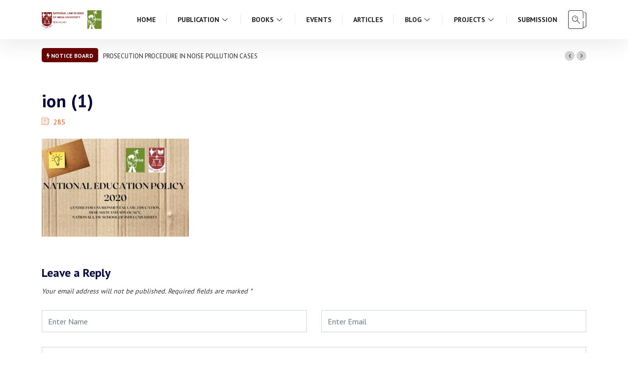

--- FILE ---
content_type: text/html; charset=UTF-8
request_url: https://ceerapub.nls.ac.in/legal-education-and-national-education-policy-2020/ion-1/
body_size: 13538
content:
<!DOCTYPE html>
  <html lang="en-US"
	prefix="og: https://ogp.me/ns#" > 
    <head>
        <meta charset="UTF-8">
        <meta name="viewport" content="width=device-width, initial-scale=1, maximum-scale=1">
		<title>ion (1) | National Law School of India University</title>
<link href="https://fonts.googleapis.com/css?family=PT+Sans%3Aregular%2C400%2C700%2C900" rel="stylesheet">
		<!-- All in One SEO 4.0.18 -->
		<meta property="og:site_name" content="National Law School of India University |" />
		<meta property="og:type" content="article" />
		<meta property="og:title" content="ion (1) | National Law School of India University" />
		<meta property="article:published_time" content="2020-10-30T17:58:17Z" />
		<meta property="article:modified_time" content="2020-10-30T17:58:17Z" />
		<meta property="twitter:card" content="summary" />
		<meta property="twitter:domain" content="ceerapub.nls.ac.in" />
		<meta property="twitter:title" content="ion (1) | National Law School of India University" />
		<script type="application/ld+json" class="aioseo-schema">
			{"@context":"https:\/\/schema.org","@graph":[{"@type":"WebSite","@id":"https:\/\/ceerapub.nls.ac.in\/#website","url":"https:\/\/ceerapub.nls.ac.in\/","name":"National Law School of India University","publisher":{"@id":"https:\/\/ceerapub.nls.ac.in\/#organization"}},{"@type":"Organization","@id":"https:\/\/ceerapub.nls.ac.in\/#organization","name":"NLS PUBLICATION","url":"https:\/\/ceerapub.nls.ac.in\/"},{"@type":"BreadcrumbList","@id":"https:\/\/ceerapub.nls.ac.in\/legal-education-and-national-education-policy-2020\/ion-1\/#breadcrumblist","itemListElement":[{"@type":"ListItem","@id":"https:\/\/ceerapub.nls.ac.in\/#listItem","position":"1","item":{"@id":"https:\/\/ceerapub.nls.ac.in\/#item","name":"Home","url":"https:\/\/ceerapub.nls.ac.in\/"},"nextItem":"https:\/\/ceerapub.nls.ac.in\/legal-education-and-national-education-policy-2020\/ion-1\/#listItem"},{"@type":"ListItem","@id":"https:\/\/ceerapub.nls.ac.in\/legal-education-and-national-education-policy-2020\/ion-1\/#listItem","position":"2","item":{"@id":"https:\/\/ceerapub.nls.ac.in\/legal-education-and-national-education-policy-2020\/ion-1\/#item","name":"ion (1)","url":"https:\/\/ceerapub.nls.ac.in\/legal-education-and-national-education-policy-2020\/ion-1\/"},"previousItem":"https:\/\/ceerapub.nls.ac.in\/#listItem"}]},{"@type":"Person","@id":"https:\/\/ceerapub.nls.ac.in\/author\/admin\/#author","url":"https:\/\/ceerapub.nls.ac.in\/author\/admin\/","name":"admin","image":{"@type":"ImageObject","@id":"https:\/\/ceerapub.nls.ac.in\/legal-education-and-national-education-policy-2020\/ion-1\/#authorImage","url":"https:\/\/secure.gravatar.com\/avatar\/a9b3453e9541dc147be09735337223fd?s=96&d=mm&r=g","width":"96","height":"96","caption":"admin"}},{"@type":"ItemPage","@id":"https:\/\/ceerapub.nls.ac.in\/legal-education-and-national-education-policy-2020\/ion-1\/#itempage","url":"https:\/\/ceerapub.nls.ac.in\/legal-education-and-national-education-policy-2020\/ion-1\/","name":"ion (1) | National Law School of India University","inLanguage":"en-US","isPartOf":{"@id":"https:\/\/ceerapub.nls.ac.in\/#website"},"breadcrumb":{"@id":"https:\/\/ceerapub.nls.ac.in\/legal-education-and-national-education-policy-2020\/ion-1\/#breadcrumblist"},"author":"https:\/\/ceerapub.nls.ac.in\/legal-education-and-national-education-policy-2020\/ion-1\/#author","creator":"https:\/\/ceerapub.nls.ac.in\/legal-education-and-national-education-policy-2020\/ion-1\/#author","datePublished":"2020-10-30T17:58:17+00:00","dateModified":"2020-10-30T17:58:17+00:00"}]}
		</script>
		<!-- All in One SEO -->

<link rel='dns-prefetch' href='//fonts.googleapis.com' />
<link rel='dns-prefetch' href='//s.w.org' />
<link rel="alternate" type="application/rss+xml" title="National Law School of India University &raquo; Feed" href="https://ceerapub.nls.ac.in/feed/" />
<link rel="alternate" type="application/rss+xml" title="National Law School of India University &raquo; Comments Feed" href="https://ceerapub.nls.ac.in/comments/feed/" />
<link rel="alternate" type="application/rss+xml" title="National Law School of India University &raquo; ion (1) Comments Feed" href="https://ceerapub.nls.ac.in/legal-education-and-national-education-policy-2020/ion-1/feed/" />
		<!-- This site uses the Google Analytics by ExactMetrics plugin v6.7.0 - Using Analytics tracking - https://www.exactmetrics.com/ -->
		<!-- Note: ExactMetrics is not currently configured on this site. The site owner needs to authenticate with Google Analytics in the ExactMetrics settings panel. -->
					<!-- No UA code set -->
				<!-- / Google Analytics by ExactMetrics -->
		<script type="text/javascript">
window._wpemojiSettings = {"baseUrl":"https:\/\/s.w.org\/images\/core\/emoji\/13.1.0\/72x72\/","ext":".png","svgUrl":"https:\/\/s.w.org\/images\/core\/emoji\/13.1.0\/svg\/","svgExt":".svg","source":{"concatemoji":"https:\/\/ceerapub.nls.ac.in\/wp-includes\/js\/wp-emoji-release.min.js?ver=5.9.12"}};
/*! This file is auto-generated */
!function(e,a,t){var n,r,o,i=a.createElement("canvas"),p=i.getContext&&i.getContext("2d");function s(e,t){var a=String.fromCharCode;p.clearRect(0,0,i.width,i.height),p.fillText(a.apply(this,e),0,0);e=i.toDataURL();return p.clearRect(0,0,i.width,i.height),p.fillText(a.apply(this,t),0,0),e===i.toDataURL()}function c(e){var t=a.createElement("script");t.src=e,t.defer=t.type="text/javascript",a.getElementsByTagName("head")[0].appendChild(t)}for(o=Array("flag","emoji"),t.supports={everything:!0,everythingExceptFlag:!0},r=0;r<o.length;r++)t.supports[o[r]]=function(e){if(!p||!p.fillText)return!1;switch(p.textBaseline="top",p.font="600 32px Arial",e){case"flag":return s([127987,65039,8205,9895,65039],[127987,65039,8203,9895,65039])?!1:!s([55356,56826,55356,56819],[55356,56826,8203,55356,56819])&&!s([55356,57332,56128,56423,56128,56418,56128,56421,56128,56430,56128,56423,56128,56447],[55356,57332,8203,56128,56423,8203,56128,56418,8203,56128,56421,8203,56128,56430,8203,56128,56423,8203,56128,56447]);case"emoji":return!s([10084,65039,8205,55357,56613],[10084,65039,8203,55357,56613])}return!1}(o[r]),t.supports.everything=t.supports.everything&&t.supports[o[r]],"flag"!==o[r]&&(t.supports.everythingExceptFlag=t.supports.everythingExceptFlag&&t.supports[o[r]]);t.supports.everythingExceptFlag=t.supports.everythingExceptFlag&&!t.supports.flag,t.DOMReady=!1,t.readyCallback=function(){t.DOMReady=!0},t.supports.everything||(n=function(){t.readyCallback()},a.addEventListener?(a.addEventListener("DOMContentLoaded",n,!1),e.addEventListener("load",n,!1)):(e.attachEvent("onload",n),a.attachEvent("onreadystatechange",function(){"complete"===a.readyState&&t.readyCallback()})),(n=t.source||{}).concatemoji?c(n.concatemoji):n.wpemoji&&n.twemoji&&(c(n.twemoji),c(n.wpemoji)))}(window,document,window._wpemojiSettings);
</script>
<style type="text/css">
img.wp-smiley,
img.emoji {
	display: inline !important;
	border: none !important;
	box-shadow: none !important;
	height: 1em !important;
	width: 1em !important;
	margin: 0 0.07em !important;
	vertical-align: -0.1em !important;
	background: none !important;
	padding: 0 !important;
}
</style>
	<link rel='stylesheet' id='gutenberg-pdfjs-css'  href='https://ceerapub.nls.ac.in/wp-content/plugins/pdfjs-viewer-shortcode/inc/../blocks/dist/style.css?ver=2.0.0' type='text/css' media='all' />
<style id='global-styles-inline-css' type='text/css'>
body{--wp--preset--color--black: #000000;--wp--preset--color--cyan-bluish-gray: #abb8c3;--wp--preset--color--white: #ffffff;--wp--preset--color--pale-pink: #f78da7;--wp--preset--color--vivid-red: #cf2e2e;--wp--preset--color--luminous-vivid-orange: #ff6900;--wp--preset--color--luminous-vivid-amber: #fcb900;--wp--preset--color--light-green-cyan: #7bdcb5;--wp--preset--color--vivid-green-cyan: #00d084;--wp--preset--color--pale-cyan-blue: #8ed1fc;--wp--preset--color--vivid-cyan-blue: #0693e3;--wp--preset--color--vivid-purple: #9b51e0;--wp--preset--gradient--vivid-cyan-blue-to-vivid-purple: linear-gradient(135deg,rgba(6,147,227,1) 0%,rgb(155,81,224) 100%);--wp--preset--gradient--light-green-cyan-to-vivid-green-cyan: linear-gradient(135deg,rgb(122,220,180) 0%,rgb(0,208,130) 100%);--wp--preset--gradient--luminous-vivid-amber-to-luminous-vivid-orange: linear-gradient(135deg,rgba(252,185,0,1) 0%,rgba(255,105,0,1) 100%);--wp--preset--gradient--luminous-vivid-orange-to-vivid-red: linear-gradient(135deg,rgba(255,105,0,1) 0%,rgb(207,46,46) 100%);--wp--preset--gradient--very-light-gray-to-cyan-bluish-gray: linear-gradient(135deg,rgb(238,238,238) 0%,rgb(169,184,195) 100%);--wp--preset--gradient--cool-to-warm-spectrum: linear-gradient(135deg,rgb(74,234,220) 0%,rgb(151,120,209) 20%,rgb(207,42,186) 40%,rgb(238,44,130) 60%,rgb(251,105,98) 80%,rgb(254,248,76) 100%);--wp--preset--gradient--blush-light-purple: linear-gradient(135deg,rgb(255,206,236) 0%,rgb(152,150,240) 100%);--wp--preset--gradient--blush-bordeaux: linear-gradient(135deg,rgb(254,205,165) 0%,rgb(254,45,45) 50%,rgb(107,0,62) 100%);--wp--preset--gradient--luminous-dusk: linear-gradient(135deg,rgb(255,203,112) 0%,rgb(199,81,192) 50%,rgb(65,88,208) 100%);--wp--preset--gradient--pale-ocean: linear-gradient(135deg,rgb(255,245,203) 0%,rgb(182,227,212) 50%,rgb(51,167,181) 100%);--wp--preset--gradient--electric-grass: linear-gradient(135deg,rgb(202,248,128) 0%,rgb(113,206,126) 100%);--wp--preset--gradient--midnight: linear-gradient(135deg,rgb(2,3,129) 0%,rgb(40,116,252) 100%);--wp--preset--duotone--dark-grayscale: url('#wp-duotone-dark-grayscale');--wp--preset--duotone--grayscale: url('#wp-duotone-grayscale');--wp--preset--duotone--purple-yellow: url('#wp-duotone-purple-yellow');--wp--preset--duotone--blue-red: url('#wp-duotone-blue-red');--wp--preset--duotone--midnight: url('#wp-duotone-midnight');--wp--preset--duotone--magenta-yellow: url('#wp-duotone-magenta-yellow');--wp--preset--duotone--purple-green: url('#wp-duotone-purple-green');--wp--preset--duotone--blue-orange: url('#wp-duotone-blue-orange');--wp--preset--font-size--small: 13px;--wp--preset--font-size--medium: 20px;--wp--preset--font-size--large: 36px;--wp--preset--font-size--x-large: 42px;}.has-black-color{color: var(--wp--preset--color--black) !important;}.has-cyan-bluish-gray-color{color: var(--wp--preset--color--cyan-bluish-gray) !important;}.has-white-color{color: var(--wp--preset--color--white) !important;}.has-pale-pink-color{color: var(--wp--preset--color--pale-pink) !important;}.has-vivid-red-color{color: var(--wp--preset--color--vivid-red) !important;}.has-luminous-vivid-orange-color{color: var(--wp--preset--color--luminous-vivid-orange) !important;}.has-luminous-vivid-amber-color{color: var(--wp--preset--color--luminous-vivid-amber) !important;}.has-light-green-cyan-color{color: var(--wp--preset--color--light-green-cyan) !important;}.has-vivid-green-cyan-color{color: var(--wp--preset--color--vivid-green-cyan) !important;}.has-pale-cyan-blue-color{color: var(--wp--preset--color--pale-cyan-blue) !important;}.has-vivid-cyan-blue-color{color: var(--wp--preset--color--vivid-cyan-blue) !important;}.has-vivid-purple-color{color: var(--wp--preset--color--vivid-purple) !important;}.has-black-background-color{background-color: var(--wp--preset--color--black) !important;}.has-cyan-bluish-gray-background-color{background-color: var(--wp--preset--color--cyan-bluish-gray) !important;}.has-white-background-color{background-color: var(--wp--preset--color--white) !important;}.has-pale-pink-background-color{background-color: var(--wp--preset--color--pale-pink) !important;}.has-vivid-red-background-color{background-color: var(--wp--preset--color--vivid-red) !important;}.has-luminous-vivid-orange-background-color{background-color: var(--wp--preset--color--luminous-vivid-orange) !important;}.has-luminous-vivid-amber-background-color{background-color: var(--wp--preset--color--luminous-vivid-amber) !important;}.has-light-green-cyan-background-color{background-color: var(--wp--preset--color--light-green-cyan) !important;}.has-vivid-green-cyan-background-color{background-color: var(--wp--preset--color--vivid-green-cyan) !important;}.has-pale-cyan-blue-background-color{background-color: var(--wp--preset--color--pale-cyan-blue) !important;}.has-vivid-cyan-blue-background-color{background-color: var(--wp--preset--color--vivid-cyan-blue) !important;}.has-vivid-purple-background-color{background-color: var(--wp--preset--color--vivid-purple) !important;}.has-black-border-color{border-color: var(--wp--preset--color--black) !important;}.has-cyan-bluish-gray-border-color{border-color: var(--wp--preset--color--cyan-bluish-gray) !important;}.has-white-border-color{border-color: var(--wp--preset--color--white) !important;}.has-pale-pink-border-color{border-color: var(--wp--preset--color--pale-pink) !important;}.has-vivid-red-border-color{border-color: var(--wp--preset--color--vivid-red) !important;}.has-luminous-vivid-orange-border-color{border-color: var(--wp--preset--color--luminous-vivid-orange) !important;}.has-luminous-vivid-amber-border-color{border-color: var(--wp--preset--color--luminous-vivid-amber) !important;}.has-light-green-cyan-border-color{border-color: var(--wp--preset--color--light-green-cyan) !important;}.has-vivid-green-cyan-border-color{border-color: var(--wp--preset--color--vivid-green-cyan) !important;}.has-pale-cyan-blue-border-color{border-color: var(--wp--preset--color--pale-cyan-blue) !important;}.has-vivid-cyan-blue-border-color{border-color: var(--wp--preset--color--vivid-cyan-blue) !important;}.has-vivid-purple-border-color{border-color: var(--wp--preset--color--vivid-purple) !important;}.has-vivid-cyan-blue-to-vivid-purple-gradient-background{background: var(--wp--preset--gradient--vivid-cyan-blue-to-vivid-purple) !important;}.has-light-green-cyan-to-vivid-green-cyan-gradient-background{background: var(--wp--preset--gradient--light-green-cyan-to-vivid-green-cyan) !important;}.has-luminous-vivid-amber-to-luminous-vivid-orange-gradient-background{background: var(--wp--preset--gradient--luminous-vivid-amber-to-luminous-vivid-orange) !important;}.has-luminous-vivid-orange-to-vivid-red-gradient-background{background: var(--wp--preset--gradient--luminous-vivid-orange-to-vivid-red) !important;}.has-very-light-gray-to-cyan-bluish-gray-gradient-background{background: var(--wp--preset--gradient--very-light-gray-to-cyan-bluish-gray) !important;}.has-cool-to-warm-spectrum-gradient-background{background: var(--wp--preset--gradient--cool-to-warm-spectrum) !important;}.has-blush-light-purple-gradient-background{background: var(--wp--preset--gradient--blush-light-purple) !important;}.has-blush-bordeaux-gradient-background{background: var(--wp--preset--gradient--blush-bordeaux) !important;}.has-luminous-dusk-gradient-background{background: var(--wp--preset--gradient--luminous-dusk) !important;}.has-pale-ocean-gradient-background{background: var(--wp--preset--gradient--pale-ocean) !important;}.has-electric-grass-gradient-background{background: var(--wp--preset--gradient--electric-grass) !important;}.has-midnight-gradient-background{background: var(--wp--preset--gradient--midnight) !important;}.has-small-font-size{font-size: var(--wp--preset--font-size--small) !important;}.has-medium-font-size{font-size: var(--wp--preset--font-size--medium) !important;}.has-large-font-size{font-size: var(--wp--preset--font-size--large) !important;}.has-x-large-font-size{font-size: var(--wp--preset--font-size--x-large) !important;}
</style>
<link rel='stylesheet' id='fontawesome-five-css-css'  href='https://ceerapub.nls.ac.in/wp-content/plugins/accesspress-social-counter/css/fontawesome-all.css?ver=1.9.2' type='text/css' media='all' />
<link rel='stylesheet' id='apsc-frontend-css-css'  href='https://ceerapub.nls.ac.in/wp-content/plugins/accesspress-social-counter/css/frontend.css?ver=1.9.2' type='text/css' media='all' />
<link rel='stylesheet' id='contact-form-7-css'  href='https://ceerapub.nls.ac.in/wp-content/plugins/contact-form-7/includes/css/styles.css?ver=5.4' type='text/css' media='all' />
<link rel='stylesheet' id='mks_shortcodes_fntawsm_css-css'  href='https://ceerapub.nls.ac.in/wp-content/plugins/meks-flexible-shortcodes/css/font-awesome/css/font-awesome.min.css?ver=1.3.2' type='text/css' media='screen' />
<link rel='stylesheet' id='mks_shortcodes_simple_line_icons-css'  href='https://ceerapub.nls.ac.in/wp-content/plugins/meks-flexible-shortcodes/css/simple-line/simple-line-icons.css?ver=1.3.2' type='text/css' media='screen' />
<link rel='stylesheet' id='mks_shortcodes_css-css'  href='https://ceerapub.nls.ac.in/wp-content/plugins/meks-flexible-shortcodes/css/style.css?ver=1.3.2' type='text/css' media='screen' />
<link rel='stylesheet' id='wur_content_css-css'  href='https://ceerapub.nls.ac.in/wp-content/plugins/wp-ultimate-review/assets/public/css/content-page.css?ver=5.9.12' type='text/css' media='all' />
<link rel='stylesheet' id='dashicons-css'  href='https://ceerapub.nls.ac.in/wp-includes/css/dashicons.min.css?ver=5.9.12' type='text/css' media='all' />
<link rel='stylesheet' id='elementor-icons-ekiticons-css'  href='https://ceerapub.nls.ac.in/wp-content/plugins/elementskit-lite/modules/controls/assets/css/ekiticons.css?ver=5.9.0' type='text/css' media='all' />
<link rel='stylesheet' id='meks-ads-widget-css'  href='https://ceerapub.nls.ac.in/wp-content/plugins/meks-easy-ads-widget/css/style.css?ver=2.0.5' type='text/css' media='all' />
<link rel='stylesheet' id='meks_instagram-widget-styles-css'  href='https://ceerapub.nls.ac.in/wp-content/plugins/meks-easy-instagram-widget/css/widget.css?ver=5.9.12' type='text/css' media='all' />
<link rel='stylesheet' id='meks-flickr-widget-css'  href='https://ceerapub.nls.ac.in/wp-content/plugins/meks-simple-flickr-widget/css/style.css?ver=1.1.4' type='text/css' media='all' />
<link rel='stylesheet' id='meks-author-widget-css'  href='https://ceerapub.nls.ac.in/wp-content/plugins/meks-smart-author-widget/css/style.css?ver=1.1.2' type='text/css' media='all' />
<link rel='stylesheet' id='meks-social-widget-css'  href='https://ceerapub.nls.ac.in/wp-content/plugins/meks-smart-social-widget/css/style.css?ver=1.5' type='text/css' media='all' />
<link rel='stylesheet' id='meks-themeforest-widget-css'  href='https://ceerapub.nls.ac.in/wp-content/plugins/meks-themeforest-smart-widget/css/style.css?ver=1.4' type='text/css' media='all' />
<link rel='stylesheet' id='wp_review-style-css'  href='https://ceerapub.nls.ac.in/wp-content/plugins/wp-review/public/css/wp-review.css?ver=5.3.4' type='text/css' media='all' />
<link rel='stylesheet' id='digiqole-fonts-css'  href='https://fonts.googleapis.com/css?family=Barlow%3A300%2C300i%2C400%2C400i%2C500%2C500i%2C600%2C600i%2C700%2C700i%2C800%2C800i%2C900%2C900i%7CRoboto%3A300%2C300i%2C400%2C400i%2C500%2C500i%2C700%2C700i%2C900%2C900i&#038;ver=1768932115' type='text/css' media='all' />
<link rel='stylesheet' id='bootstrap-css'  href='https://ceerapub.nls.ac.in/wp-content/themes/digiqole/assets/css/bootstrap.min.css?ver=1768932115' type='text/css' media='all' />
<link rel='stylesheet' id='font-awesome-css'  href='https://ceerapub.nls.ac.in/wp-content/plugins/elementor/assets/lib/font-awesome/css/font-awesome.min.css?ver=4.7.0' type='text/css' media='all' />
<link rel='stylesheet' id='icon-font-css'  href='https://ceerapub.nls.ac.in/wp-content/themes/digiqole/assets/css/icon-font.css?ver=1768932115' type='text/css' media='all' />
<link rel='stylesheet' id='animate-css'  href='https://ceerapub.nls.ac.in/wp-content/themes/digiqole/assets/css/animate.css?ver=1768932115' type='text/css' media='all' />
<link rel='stylesheet' id='magnific-popup-css'  href='https://ceerapub.nls.ac.in/wp-content/themes/digiqole/assets/css/magnific-popup.css?ver=1768932115' type='text/css' media='all' />
<link rel='stylesheet' id='owl-carousel-min-css'  href='https://ceerapub.nls.ac.in/wp-content/themes/digiqole/assets/css/owl.carousel.min.css?ver=1768932115' type='text/css' media='all' />
<link rel='stylesheet' id='owl-theme-default-css'  href='https://ceerapub.nls.ac.in/wp-content/themes/digiqole/assets/css/owl.theme.default.min.css?ver=1768932115' type='text/css' media='all' />
<link rel='stylesheet' id='jquery-mCustomScrollbar-css'  href='https://ceerapub.nls.ac.in/wp-content/themes/digiqole/assets/css/jquery.mCustomScrollbar.css?ver=1768932115' type='text/css' media='all' />
<link rel='stylesheet' id='digiqole-woocommerce-css'  href='https://ceerapub.nls.ac.in/wp-content/themes/digiqole/assets/css/woocommerce.css?ver=1768932115' type='text/css' media='all' />
<link rel='stylesheet' id='digiqole-blog-css'  href='https://ceerapub.nls.ac.in/wp-content/themes/digiqole/assets/css/blog.css?ver=1768932115' type='text/css' media='all' />
<link rel='stylesheet' id='digiqole-gutenberg-custom-css'  href='https://ceerapub.nls.ac.in/wp-content/themes/digiqole/assets/css/gutenberg-custom.css?ver=1768932115' type='text/css' media='all' />
<link rel='stylesheet' id='digiqole-master-css'  href='https://ceerapub.nls.ac.in/wp-content/themes/digiqole/assets/css/master.css?ver=1768932115' type='text/css' media='all' />
<style id='digiqole-master-inline-css' type='text/css'>

        body{ font-family:"PT Sans";font-size:14px; }
        .body-box-layout{ 
            background-image:url();;
            background-repeat: no-repeat;
            background-position: center;
            background-size: cover;
            background-attachment: fixed;
         }
        body,
        .post-navigation .post-previous a p, .post-navigation .post-next a p,
        .dark-mode .blog-single .post-meta li,
        .dark-mode .wp-block-quote p,
        .dark-mode .wp-block-quote::before,
        .dark-mode .wp-block-quote cite,
        .dark-mode .view-review-list .xs-review-date,
        .dark-mode .view-review-list .xs-reviewer-author,
        .dark-mode .breadcrumb li,
        .dark-mode .post-meta span,
        .dark-mode .post-meta span a,
        .dark-mode .tranding-bg-white .tranding-bar .trending-slide-bg.trending-slide .post-title a,
        .dark-mode .blog-single .post-meta li.post-author a{
           color:  #333333;
        }
        h1, h2, h3, h4, h5, h6,
        .post-title,
        .post-navigation span,
        .post-title a,
        .dark-mode .error-page .error-code,
        .dark-mode.archive .entry-blog-summery .readmore-btn,
        .dark-mode .entry-blog-summery.ts-post .readmore-btn,
        .dark-mode .apsc-icons-wrapper.apsc-theme-2 .apsc-each-profile a,
        .dark-mode .ts-author-content .comment a{
            color:  #04073d;
        }


     .dark-mode .apsc-icons-wrapper.apsc-theme-2 .apsc-each-profile a{
        color: #04073d !important;
        }
        .dark-mode .blog-single .post .post-body{
            background: transparent;
        }




        h1,h2{
            font-family:"PT Sans";font-weight:regular;
        }
        h3{ 
            font-family:"PT Sans";font-weight:regular; 
        }

        h4{ 
            font-family:"PT Sans";font-weight:regular;
        }

        a,  .entry-header .entry-title a:hover, .sidebar ul li a:hover{
            color: #670303;
            transition: all ease 500ms;
        }
      
        .btn-primary:hover,
        .header .navbar-light .elementskit-menu-hamburger,
        .header .navbar-light .navbar-toggler-icon{
         background: #e74907;
         border-color: #e74907;;
        }
        .tag-lists a:hover, .tagcloud a:hover,
        .owl-carousel .owl-dots .owl-dot.active span{
            border-color: #670303;;
        }
        blockquote.wp-block-quote, .wp-block-quote, .wp-block-quote:not(.is-large):not(.is-style-large), .wp-block-pullquote blockquote,
         blockquote.wp-block-pullquote, .wp-block-quote.is-large, .wp-block-quote.is-style-large{
            border-left-color: #670303;;
        }

        
        .post .post-footer .readmore,
        .post .post-media .video-link-btn a,
        .post-list-item .recen-tab-menu.nav-tabs li a:before, 
        .post-list-item .recen-tab-menu.nav-tabs li a:after,
        .blog-single .xs-review-box .xs-review .xs-btn:hover,
        .blog-single .tag-lists span,
        .tag-lists a:hover, .tagcloud a:hover,
        .heading-style3 .block-title .title-angle-shap:before, 
        .heading-style3 .block-title .title-angle-shap:after,
         .heading-style3 .widget-title .title-angle-shap:before, 
         .heading-style3 .widget-title .title-angle-shap:after, 
         .sidebar .widget .block-title .title-angle-shap:before,
          .sidebar .widget .block-title .title-angle-shap:after, 
          .sidebar .widget .widget-title .title-angle-shap:before, 
        .sidebar .widget .widget-title .title-angle-shap:after,
        .pagination li.active a, .pagination li:hover a,
        .owl-carousel .owl-dots .owl-dot.active span,
        .header .navbar-light .ekit-wid-con .digiqole-elementskit-menu
         .elementskit-navbar-nav > li.active > a:before,
         .trending-light .tranding-bar .trending-slide .trending-title,
        .post-list-item .post-thumb .tab-post-count, .post-list-item .post-thumb .post-index,
        .woocommerce ul.products li.product .button,.woocommerce ul.products li.product .added_to_cart,
        .woocommerce nav.woocommerce-pagination ul li a:focus, .woocommerce nav.woocommerce-pagination ul li a:hover, .woocommerce nav.woocommerce-pagination ul li span.current,
        .woocommerce #respond input#submit.alt, .woocommerce a.button.alt, .woocommerce button.button.alt, .woocommerce input.button.alt,.sponsor-web-link a:hover i, .woocommerce .widget_price_filter .ui-slider .ui-slider-range,
        .woocommerce span.onsale,
        .not-found .input-group-btn,
        .btn,
        .BackTo,
        .sidebar .widget.widget_search .input-group-btn,
        .woocommerce ul.products li.product .added_to_cart:hover, .woocommerce #respond input#submit.alt:hover, .woocommerce a.button.alt:hover, .woocommerce button.button.alt:hover, 
        .footer-social ul li a,
        .digiqole-video-post .video-item .post-video .ts-play-btn,
        .blog-single .post-meta .social-share i.fa-share,
        .woocommerce input.button.alt:hover,.woocommerce .widget_price_filter .ui-slider .ui-slider-handle{
            background: #670303;
        }
        .owl-carousel.owl-loaded .owl-nav .owl-next.disabled, 
        .owl-carousel.owl-loaded .owl-nav .owl-prev.disabled,
        .ts-about-image-wrapper.owl-carousel.owl-theme .owl-nav [class*=owl-]:hover{
            background: #670303 !important;

        }

        .ts-footer .recent-posts-widget .post-content .post-title a:hover,
        .post-list-item .recen-tab-menu.nav-tabs li a.active,
        .ts-footer .footer-left-widget .footer-social li a:hover,
         .ts-footer .footer-widget .footer-social li a:hover,
         .heading-style3 .block-title, .heading-style3 .widget-title,
         .topbar.topbar-gray .tranding-bg-white .tranding-bar .trending-slide-bg .trending-title i,
         .sidebar .widget .block-title, .sidebar .widget .widget-title,
         .header .navbar-light .ekit-wid-con .digiqole-elementskit-menu .elementskit-navbar-nav .dropdown-item.active,
         .header .navbar-light .ekit-wid-con .digiqole-elementskit-menu .elementskit-navbar-nav li a:hover,
         .social-links li a:hover,
         .post-title a:hover,
         .video-tab-list .post-tab-list li a.active h4.post-title, .video-tab-list .post-tab-list li a:hover h4.post-title,
         .featured-tab-item .nav-tabs .nav-link.active .tab-head > span.tab-text-title,
         .woocommerce ul.products li.product .price, 
         .woocommerce ul.products li.product .woocommerce-loop-product__title:hover{
            color: #670303;
        }

        

       
      
        
            .topbar.topbar-gray,
            .topbar-dark .top-dark-info{
                background: #04073d;
            }
        
            .topbar .top-nav li a,
            .topbar .social-links li a,
            .topbar.topbar-gray .top-info li,
            .tranding-bg-dark .tranding-bar .trending-slide-bg .trending-title,
            .tranding-bg-dark .tranding-bar .trending-slide-bg .post-title a,
            .topbar-dark .top-dark-info .top-info li,
            .tranding-bar .trending-slide .post-title a,
            .header-gradient-area .topbar .tranding-bar .trending-slide .trending-title,
            .header-gradient-area .topbar .top-info li a, .header-gradient-area .topbar .social-links li a,
            .header-gradient-area .topbar .top-info li, .header-gradient-area .topbar .social-links li,
            .topbar.topbar-gray .tranding-bg-white .tranding-bar .trending-slide-bg .trending-title,
            .topbar.topbar-gray .tranding-bg-white .tranding-bar .trending-slide-bg .post-title a,
            .topbar .social-links .header-date-info{
                color: #ffffff;
            }
        
            .logo img{
                max-width: 400px;
            }
        
            .logo{
                padding-top:  1pxpx;
                padding-bottom:  1pxpx;
            }
        
                .header-gradient,
                .header-dark .navbar-light,
                .header-gradient .navbar-sticky.sticky,
                .header-bg-dark .navbar-sticky.sticky,
                .header-bg-dark,
                .header-middle-gradent{
                    background-image: linear-gradient(20deg, #000000 0%, #000000 100%);
                }
            
     
            .header .navbar-light .navbar-nav li ul.dropdown-menu li a,
            .header .navbar-light .ekit-wid-con .digiqole-elementskit-menu .elementskit-navbar-nav li ul li a,
            .header .navbar-light .ekit-wid-con .digiqole-elementskit-menu .elementskit-navbar-nav li .elementskit-dropdown li a{
                   color: ;
                   font-size: 12px;
                }
            
     
            .header .navbar-light .navbar-nav li ul.dropdown-menu li a:hover,
            .header .navbar-light .ekit-wid-con .digiqole-elementskit-menu .elementskit-navbar-nav .dropdown-item.active,
            .header .navbar-light .ekit-wid-con .digiqole-elementskit-menu .elementskit-navbar-nav li ul li a:hover,
            .header .navbar-light .navbar-nav li ul.dropdown-menu li.active a{
                   color: #720202;
                   
                }
            
            .header-gradient-area .navbar-light .ekit-wid-con .digiqole-elementskit-menu .elementskit-navbar-nav > li > a,
            .header.header-gradient .navbar-light .ekit-wid-con .digiqole-elementskit-menu .elementskit-navbar-nav > li > a,
            .header .navbar-light .ekit-wid-con .digiqole-elementskit-menu .elementskit-navbar-nav > li > a,
            .header .navbar-light .nav-search-area a,
            .header-gradient .navbar-light .social-links li a,
            .header .navbar-light .navbar-nav > li > a,
            .header-gradient .navbar-light .nav-search-area .header-search-icon a{
                font-family:"PT Sans";font-size:14px;font-weight:regular;
                }
            .ts-footer{
            padding-top:100px;
            padding-bottom:100px;
         }
      body,
      .dark-mode .ts-author-media,
      .dark-mode .ts-author-content::before,
      .dark-mode .ts-author-content::after,
      .dark-mode .post-layout-style4 .post-single .entry-header{
         background-color: #fff;
      }
     
      .ts-footer{
          background-color: #222222;
          background-repeat:no-repeat;
          background-size: cover;
          
          
      }
      .newsletter-form span,
      .ts-footer .widget-title span{
        background-color: #222222;
      }

      .ts-footer-classic .widget-title,
      .ts-footer-classic h3,
      .ts-footer-classic h4,
      .ts-footer .widget-title,
      .ts-footer-classic .contact h3{
          color: #fff;
      }
      .ts-footer p,
      .ts-footer .list-arrow li a,
      .ts-footer .menu li a,
      .ts-footer .service-time li,
      .ts-footer .list-arrow li::before, 
      .ts-footer .footer-info li,
      .ts-footer .footer-left-widget .footer-social li a, .ts-footer .footer-widget .footer-social li a,
      .ts-footer .footer-left-widget p, .ts-footer .footer-widget p,
      .ts-footer .recent-posts-widget .post-content .post-title a,
      .ts-footer .menu li::before{
        color: #fff;
      }

     
     
      .copy-right .copyright-text p{
         color: #fff;
      }
      
</style>
<link rel='stylesheet' id='parent-style-css'  href='https://ceerapub.nls.ac.in/wp-content/themes/digiqole-child/style.css?ver=5.9.12' type='text/css' media='all' />
<link rel='stylesheet' id='ekit-widget-styles-css'  href='https://ceerapub.nls.ac.in/wp-content/plugins/elementskit-lite/widgets/init/assets/css/widget-styles.css?ver=2.2.1' type='text/css' media='all' />
<link rel='stylesheet' id='ekit-responsive-css'  href='https://ceerapub.nls.ac.in/wp-content/plugins/elementskit-lite/widgets/init/assets/css/responsive.css?ver=2.2.1' type='text/css' media='all' />
<link rel='stylesheet' id='mystickyelements-google-fonts-css'  href='https://fonts.googleapis.com/css?family=Poppins%3A400%2C500%2C600%2C700&#038;ver=5.9.12' type='text/css' media='all' />
<link rel='stylesheet' id='font-awesome-css-css'  href='https://ceerapub.nls.ac.in/wp-content/plugins/mystickyelements/css/font-awesome.min.css?ver=1.9.5' type='text/css' media='all' />
<link rel='stylesheet' id='mystickyelements-front-css-css'  href='https://ceerapub.nls.ac.in/wp-content/plugins/mystickyelements/css/mystickyelements-front.min.css?ver=1.9.5' type='text/css' media='all' />
<script type='text/javascript' src='https://ceerapub.nls.ac.in/wp-includes/js/jquery/jquery.min.js?ver=3.6.0' id='jquery-core-js'></script>
<script type='text/javascript' src='https://ceerapub.nls.ac.in/wp-includes/js/jquery/jquery-migrate.min.js?ver=3.3.2' id='jquery-migrate-js'></script>
<script type='text/javascript' src='https://ceerapub.nls.ac.in/wp-content/plugins/wp-ultimate-review/assets/public/script/content-page.js?ver=5.9.12' id='wur_review_content_script-js'></script>
<script type='text/javascript' src='https://ceerapub.nls.ac.in/wp-content/plugins/wp-subscribe-form/includes/js/select2.min.js?ver=5.9.12' id='sfba-select2-js'></script>
<script type='text/javascript' id='sfba-form-ajax-js-extra'>
/* <![CDATA[ */
var the_ajax_script = {"ajaxurl":"https:\/\/ceerapub.nls.ac.in\/wp-admin\/admin-ajax.php","ajax_nonce":"682b67980a"};
/* ]]> */
</script>
<script type='text/javascript' src='https://ceerapub.nls.ac.in/wp-content/plugins/wp-subscribe-form/includes/js/sfba-form-ajax.js?ver=5.9.12' id='sfba-form-ajax-js'></script>
<link rel="https://api.w.org/" href="https://ceerapub.nls.ac.in/wp-json/" /><link rel="alternate" type="application/json" href="https://ceerapub.nls.ac.in/wp-json/wp/v2/media/7621" /><link rel="EditURI" type="application/rsd+xml" title="RSD" href="https://ceerapub.nls.ac.in/xmlrpc.php?rsd" />
<link rel="wlwmanifest" type="application/wlwmanifest+xml" href="https://ceerapub.nls.ac.in/wp-includes/wlwmanifest.xml" /> 
<meta name="generator" content="WordPress 5.9.12" />
<link rel='shortlink' href='https://ceerapub.nls.ac.in/?p=7621' />
<link rel="alternate" type="application/json+oembed" href="https://ceerapub.nls.ac.in/wp-json/oembed/1.0/embed?url=https%3A%2F%2Fceerapub.nls.ac.in%2Flegal-education-and-national-education-policy-2020%2Fion-1%2F" />
<link rel="alternate" type="text/xml+oembed" href="https://ceerapub.nls.ac.in/wp-json/oembed/1.0/embed?url=https%3A%2F%2Fceerapub.nls.ac.in%2Flegal-education-and-national-education-policy-2020%2Fion-1%2F&#038;format=xml" />
<link rel="icon" href="https://ceerapub.nls.ac.in/wp-content/uploads/2020/12/cropped-NLSIU-logo-32x32.png" sizes="32x32" />
<link rel="icon" href="https://ceerapub.nls.ac.in/wp-content/uploads/2020/12/cropped-NLSIU-logo-192x192.png" sizes="192x192" />
<link rel="apple-touch-icon" href="https://ceerapub.nls.ac.in/wp-content/uploads/2020/12/cropped-NLSIU-logo-180x180.png" />
<meta name="msapplication-TileImage" content="https://ceerapub.nls.ac.in/wp-content/uploads/2020/12/cropped-NLSIU-logo-270x270.png" />
		<style type="text/css" id="wp-custom-css">
			html[dir=ltr] #toolbarViewerRight, html[dir=rtl] #toolbarViewerLeft {
    float: right;
    display: none;
}
.header-middle-area {
    padding: 4px 0;
}

.fa-search {
	color: #FF0000;
}

		</style>
		    </head>
    <body data-rsssl=1 class="attachment attachment-template-default single single-attachment postid-7621 attachmentid-7621 attachment-jpeg sidebar-inactive elementor-default elementor-kit-3153" >

    
     
      <svg xmlns="http://www.w3.org/2000/svg" viewBox="0 0 0 0" width="0" height="0" focusable="false" role="none" style="visibility: hidden; position: absolute; left: -9999px; overflow: hidden;" ><defs><filter id="wp-duotone-dark-grayscale"><feColorMatrix color-interpolation-filters="sRGB" type="matrix" values=" .299 .587 .114 0 0 .299 .587 .114 0 0 .299 .587 .114 0 0 .299 .587 .114 0 0 " /><feComponentTransfer color-interpolation-filters="sRGB" ><feFuncR type="table" tableValues="0 0.49803921568627" /><feFuncG type="table" tableValues="0 0.49803921568627" /><feFuncB type="table" tableValues="0 0.49803921568627" /><feFuncA type="table" tableValues="1 1" /></feComponentTransfer><feComposite in2="SourceGraphic" operator="in" /></filter></defs></svg><svg xmlns="http://www.w3.org/2000/svg" viewBox="0 0 0 0" width="0" height="0" focusable="false" role="none" style="visibility: hidden; position: absolute; left: -9999px; overflow: hidden;" ><defs><filter id="wp-duotone-grayscale"><feColorMatrix color-interpolation-filters="sRGB" type="matrix" values=" .299 .587 .114 0 0 .299 .587 .114 0 0 .299 .587 .114 0 0 .299 .587 .114 0 0 " /><feComponentTransfer color-interpolation-filters="sRGB" ><feFuncR type="table" tableValues="0 1" /><feFuncG type="table" tableValues="0 1" /><feFuncB type="table" tableValues="0 1" /><feFuncA type="table" tableValues="1 1" /></feComponentTransfer><feComposite in2="SourceGraphic" operator="in" /></filter></defs></svg><svg xmlns="http://www.w3.org/2000/svg" viewBox="0 0 0 0" width="0" height="0" focusable="false" role="none" style="visibility: hidden; position: absolute; left: -9999px; overflow: hidden;" ><defs><filter id="wp-duotone-purple-yellow"><feColorMatrix color-interpolation-filters="sRGB" type="matrix" values=" .299 .587 .114 0 0 .299 .587 .114 0 0 .299 .587 .114 0 0 .299 .587 .114 0 0 " /><feComponentTransfer color-interpolation-filters="sRGB" ><feFuncR type="table" tableValues="0.54901960784314 0.98823529411765" /><feFuncG type="table" tableValues="0 1" /><feFuncB type="table" tableValues="0.71764705882353 0.25490196078431" /><feFuncA type="table" tableValues="1 1" /></feComponentTransfer><feComposite in2="SourceGraphic" operator="in" /></filter></defs></svg><svg xmlns="http://www.w3.org/2000/svg" viewBox="0 0 0 0" width="0" height="0" focusable="false" role="none" style="visibility: hidden; position: absolute; left: -9999px; overflow: hidden;" ><defs><filter id="wp-duotone-blue-red"><feColorMatrix color-interpolation-filters="sRGB" type="matrix" values=" .299 .587 .114 0 0 .299 .587 .114 0 0 .299 .587 .114 0 0 .299 .587 .114 0 0 " /><feComponentTransfer color-interpolation-filters="sRGB" ><feFuncR type="table" tableValues="0 1" /><feFuncG type="table" tableValues="0 0.27843137254902" /><feFuncB type="table" tableValues="0.5921568627451 0.27843137254902" /><feFuncA type="table" tableValues="1 1" /></feComponentTransfer><feComposite in2="SourceGraphic" operator="in" /></filter></defs></svg><svg xmlns="http://www.w3.org/2000/svg" viewBox="0 0 0 0" width="0" height="0" focusable="false" role="none" style="visibility: hidden; position: absolute; left: -9999px; overflow: hidden;" ><defs><filter id="wp-duotone-midnight"><feColorMatrix color-interpolation-filters="sRGB" type="matrix" values=" .299 .587 .114 0 0 .299 .587 .114 0 0 .299 .587 .114 0 0 .299 .587 .114 0 0 " /><feComponentTransfer color-interpolation-filters="sRGB" ><feFuncR type="table" tableValues="0 0" /><feFuncG type="table" tableValues="0 0.64705882352941" /><feFuncB type="table" tableValues="0 1" /><feFuncA type="table" tableValues="1 1" /></feComponentTransfer><feComposite in2="SourceGraphic" operator="in" /></filter></defs></svg><svg xmlns="http://www.w3.org/2000/svg" viewBox="0 0 0 0" width="0" height="0" focusable="false" role="none" style="visibility: hidden; position: absolute; left: -9999px; overflow: hidden;" ><defs><filter id="wp-duotone-magenta-yellow"><feColorMatrix color-interpolation-filters="sRGB" type="matrix" values=" .299 .587 .114 0 0 .299 .587 .114 0 0 .299 .587 .114 0 0 .299 .587 .114 0 0 " /><feComponentTransfer color-interpolation-filters="sRGB" ><feFuncR type="table" tableValues="0.78039215686275 1" /><feFuncG type="table" tableValues="0 0.94901960784314" /><feFuncB type="table" tableValues="0.35294117647059 0.47058823529412" /><feFuncA type="table" tableValues="1 1" /></feComponentTransfer><feComposite in2="SourceGraphic" operator="in" /></filter></defs></svg><svg xmlns="http://www.w3.org/2000/svg" viewBox="0 0 0 0" width="0" height="0" focusable="false" role="none" style="visibility: hidden; position: absolute; left: -9999px; overflow: hidden;" ><defs><filter id="wp-duotone-purple-green"><feColorMatrix color-interpolation-filters="sRGB" type="matrix" values=" .299 .587 .114 0 0 .299 .587 .114 0 0 .299 .587 .114 0 0 .299 .587 .114 0 0 " /><feComponentTransfer color-interpolation-filters="sRGB" ><feFuncR type="table" tableValues="0.65098039215686 0.40392156862745" /><feFuncG type="table" tableValues="0 1" /><feFuncB type="table" tableValues="0.44705882352941 0.4" /><feFuncA type="table" tableValues="1 1" /></feComponentTransfer><feComposite in2="SourceGraphic" operator="in" /></filter></defs></svg><svg xmlns="http://www.w3.org/2000/svg" viewBox="0 0 0 0" width="0" height="0" focusable="false" role="none" style="visibility: hidden; position: absolute; left: -9999px; overflow: hidden;" ><defs><filter id="wp-duotone-blue-orange"><feColorMatrix color-interpolation-filters="sRGB" type="matrix" values=" .299 .587 .114 0 0 .299 .587 .114 0 0 .299 .587 .114 0 0 .299 .587 .114 0 0 " /><feComponentTransfer color-interpolation-filters="sRGB" ><feFuncR type="table" tableValues="0.098039215686275 1" /><feFuncG type="table" tableValues="0 0.66274509803922" /><feFuncB type="table" tableValues="0.84705882352941 0.41960784313725" /><feFuncA type="table" tableValues="1 1" /></feComponentTransfer><feComposite in2="SourceGraphic" operator="in" /></filter></defs></svg>
 
      <div class="body-inner-content">
      
       <!-- tranding bar -->

<header id="header" class="header header-solid navbar-sticky ">
      <div class="container">
         <nav class="navbar navbar-expand-lg navbar-light">
                             
                     <a class="logo" href="https://ceerapub.nls.ac.in/">
                        
                                                            <img  class="img-fluid" src="//ceerapub.nls.ac.in/wp-content/uploads/2020/10/logo-1-1.png" alt="National Law School of India University">
                                                         
                     </a>
                 
               <button class="navbar-toggler" type="button" data-toggle="collapse"
                     data-target="#primary-nav" aria-controls="primary-nav" aria-expanded="false"
                     aria-label="Toggle navigation">
                     <span class="navbar-toggler-icon"><i class="icon icon-menu"></i></span>
               </button>
               
                  <div class="ekit-wid-con" ><div id="ekit-megamenu-primary-nav" class="elementskit-menu-container digiqole-elementskit-menu elementskit-menu-offcanvas-elements elementskit-navbar-nav-default elementskit_line_arrow"><ul id="main-menu" class="elementskit-navbar-nav elementskit-menu-po-right"><li id="menu-item-3276" class="menu-item menu-item-type-post_type menu-item-object-page menu-item-home menu-item-3276 nav-item elementskit-mobile-builder-content" data-vertical-menu=750px><a href="https://ceerapub.nls.ac.in/" class="ekit-menu-nav-link">Home</a></li>
<li id="menu-item-6769" class="menu-item menu-item-type-custom menu-item-object-custom menu-item-has-children menu-item-6769 nav-item elementskit-dropdown-has relative_position elementskit-dropdown-menu-default_width elementskit-mobile-builder-content" data-vertical-menu=750px><a href="#" class="ekit-menu-nav-link ekit-menu-dropdown-toggle">Publication<i class="icon icon-down-arrow1 elementskit-submenu-indicator"></i></a>
<ul class="elementskit-dropdown elementskit-submenu-panel">
	<li id="menu-item-8282" class="menu-item menu-item-type-custom menu-item-object-custom menu-item-has-children menu-item-8282 nav-item elementskit-dropdown-has relative_position elementskit-dropdown-menu-default_width elementskit-mobile-builder-content" data-vertical-menu=750px><a href="#" class=" dropdown-item">Journals<i class="icon icon-down-arrow1 elementskit-submenu-indicator"></i></a>
	<ul class="elementskit-dropdown elementskit-submenu-panel">
		<li id="menu-item-8376" class="menu-item menu-item-type-post_type menu-item-object-page menu-item-8376 nav-item elementskit-mobile-builder-content" data-vertical-menu=750px><a href="https://ceerapub.nls.ac.in/journal-on-environmental-law-policy-and-development/" class=" dropdown-item">JOURNAL ON ENVIRONMENTAL LAW POLICY AND DEVELOPMENT</a>		<li id="menu-item-8375" class="menu-item menu-item-type-post_type menu-item-object-page menu-item-8375 nav-item elementskit-mobile-builder-content" data-vertical-menu=750px><a href="https://ceerapub.nls.ac.in/journal-on-law-public-policy/" class=" dropdown-item">JOURNAL OF LAW AND PUBLIC POLICY</a>	</ul>
	<li id="menu-item-6849" class="menu-item menu-item-type-taxonomy menu-item-object-category menu-item-6849 nav-item elementskit-mobile-builder-content" data-vertical-menu=750px><a href="https://ceerapub.nls.ac.in/category/magazines/" class=" dropdown-item">Magazines</a>	<li id="menu-item-6853" class="menu-item menu-item-type-taxonomy menu-item-object-category menu-item-6853 nav-item elementskit-mobile-builder-content" data-vertical-menu=750px><a href="https://ceerapub.nls.ac.in/category/working-papers/" class=" dropdown-item">Working Papers</a>	<li id="menu-item-6852" class="menu-item menu-item-type-taxonomy menu-item-object-category menu-item-6852 nav-item elementskit-mobile-builder-content" data-vertical-menu=750px><a href="https://ceerapub.nls.ac.in/category/report/" class=" dropdown-item">Report</a></ul>
</li>
<li id="menu-item-6770" class="menu-item menu-item-type-custom menu-item-object-custom menu-item-has-children menu-item-6770 nav-item elementskit-dropdown-has relative_position elementskit-dropdown-menu-default_width elementskit-mobile-builder-content" data-vertical-menu=750px><a href="#" class="ekit-menu-nav-link ekit-menu-dropdown-toggle">Books<i class="icon icon-down-arrow1 elementskit-submenu-indicator"></i></a>
<ul class="elementskit-dropdown elementskit-submenu-panel">
	<li id="menu-item-6854" class="menu-item menu-item-type-taxonomy menu-item-object-category menu-item-6854 nav-item elementskit-mobile-builder-content" data-vertical-menu=750px><a href="https://ceerapub.nls.ac.in/category/nlsiu-book-series/" class=" dropdown-item">NLSIU Book Series</a>	<li id="menu-item-6855" class="menu-item menu-item-type-taxonomy menu-item-object-category menu-item-6855 nav-item elementskit-mobile-builder-content" data-vertical-menu=750px><a href="https://ceerapub.nls.ac.in/category/other-books/" class=" dropdown-item">Other Books</a></ul>
</li>
<li id="menu-item-6857" class="menu-item menu-item-type-taxonomy menu-item-object-category menu-item-6857 nav-item elementskit-mobile-builder-content" data-vertical-menu=750px><a href="https://ceerapub.nls.ac.in/category/events/" class="ekit-menu-nav-link">Events</a></li>
<li id="menu-item-6851" class="menu-item menu-item-type-taxonomy menu-item-object-category menu-item-6851 nav-item elementskit-mobile-builder-content" data-vertical-menu=750px><a href="https://ceerapub.nls.ac.in/category/articles/" class="ekit-menu-nav-link">Articles</a></li>
<li id="menu-item-6856" class="menu-item menu-item-type-taxonomy menu-item-object-category menu-item-has-children menu-item-6856 nav-item elementskit-dropdown-has relative_position elementskit-dropdown-menu-default_width elementskit-mobile-builder-content" data-vertical-menu=750px><a href="https://ceerapub.nls.ac.in/category/blog/" class="ekit-menu-nav-link ekit-menu-dropdown-toggle">Blog<i class="icon icon-down-arrow1 elementskit-submenu-indicator"></i></a>
<ul class="elementskit-dropdown elementskit-submenu-panel">
	<li id="menu-item-9309" class="menu-item menu-item-type-taxonomy menu-item-object-category menu-item-9309 nav-item elementskit-mobile-builder-content" data-vertical-menu=750px><a href="https://ceerapub.nls.ac.in/category/blog/legal-literacy-and-legal-awareness/" class=" dropdown-item">Legal Literacy and Legal Awareness</a>	<li id="menu-item-9391" class="menu-item menu-item-type-taxonomy menu-item-object-category menu-item-9391 nav-item elementskit-mobile-builder-content" data-vertical-menu=750px><a href="https://ceerapub.nls.ac.in/category/blog/street-play/" class=" dropdown-item">Street Play</a></ul>
</li>
<li id="menu-item-6858" class="menu-item menu-item-type-taxonomy menu-item-object-category menu-item-has-children menu-item-6858 nav-item elementskit-dropdown-has relative_position elementskit-dropdown-menu-default_width elementskit-mobile-builder-content" data-vertical-menu=750px><a href="https://ceerapub.nls.ac.in/category/projects/" class="ekit-menu-nav-link ekit-menu-dropdown-toggle">Projects<i class="icon icon-down-arrow1 elementskit-submenu-indicator"></i></a>
<ul class="elementskit-dropdown elementskit-submenu-panel">
	<li id="menu-item-7785" class="menu-item menu-item-type-taxonomy menu-item-object-category menu-item-7785 nav-item elementskit-mobile-builder-content" data-vertical-menu=750px><a href="https://ceerapub.nls.ac.in/category/agri-consortia-research-platform-on-water/" class=" dropdown-item">AGRI-CRP</a>	<li id="menu-item-7798" class="menu-item menu-item-type-taxonomy menu-item-object-category menu-item-7798 nav-item elementskit-mobile-builder-content" data-vertical-menu=750px><a href="https://ceerapub.nls.ac.in/category/enforcement-in-arbitral-awards-and-contractual-issues-in-space-sector/" class=" dropdown-item">Antrix</a>	<li id="menu-item-7788" class="menu-item menu-item-type-taxonomy menu-item-object-category menu-item-7788 nav-item elementskit-mobile-builder-content" data-vertical-menu=750px><a href="https://ceerapub.nls.ac.in/category/projects/chemical-waste-project/" class=" dropdown-item">Chemical Waste Project</a>	<li id="menu-item-7796" class="menu-item menu-item-type-taxonomy menu-item-object-category menu-item-7796 nav-item elementskit-mobile-builder-content" data-vertical-menu=750px><a href="https://ceerapub.nls.ac.in/category/karnataka-biodiversity-board-consultancy/" class=" dropdown-item">Karnataka Biodiversity Board</a>	<li id="menu-item-7797" class="menu-item menu-item-type-taxonomy menu-item-object-category menu-item-7797 nav-item elementskit-mobile-builder-content" data-vertical-menu=750px><a href="https://ceerapub.nls.ac.in/category/law-and-justice-project-on-strengthening-on-contractual-enforcement/" class=" dropdown-item">Law and Justice</a>	<li id="menu-item-6859" class="menu-item menu-item-type-taxonomy menu-item-object-category menu-item-6859 nav-item elementskit-mobile-builder-content" data-vertical-menu=750px><a href="https://ceerapub.nls.ac.in/category/urban-planning-and-development/" class=" dropdown-item">Urban Planning and Development</a>	<li id="menu-item-6860" class="menu-item menu-item-type-post_type menu-item-object-post menu-item-6860 nav-item elementskit-mobile-builder-content" data-vertical-menu=750px><a href="https://ceerapub.nls.ac.in/nlsiu-undp-gef-report-on-strengthening-human-resources-legal-framework-and-institutional-capacities-to-implement-the-nagoya-protocol-global-abs-project/" class=" dropdown-item">UNDP Biodiversity</a></ul>
</li>
<li id="menu-item-7632" class="menu-item menu-item-type-post_type menu-item-object-page menu-item-7632 nav-item elementskit-mobile-builder-content" data-vertical-menu=750px><a href="https://ceerapub.nls.ac.in/submission/" class="ekit-menu-nav-link">Submission</a></li>
</ul>
      <div class="elementskit-nav-identity-panel d-none">
         <div class="elementskit-site-title">
            <a class="elementskit-nav-logo" href="https://ceerapub.nls.ac.in/">
               <img src=" //ceerapub.nls.ac.in/wp-content/uploads/2020/10/logo-1-1.png " alt="National Law School of India University" >
            </a>
         </div>
         <button class="elementskit-menu-close elementskit-menu-toggler" type="button">X</button>
      </div>
   </div></div>                
                                       <div class="nav-search-area">
                                                   <div class="header-search-icon">
                              <a href="#modal-popup-2" class="navsearch-button nav-search-button xs-modal-popup"><i class="icon icon-search1"></i></a>
                           </div>
                                                 <!-- xs modal -->
                        <div class="zoom-anim-dialog mfp-hide modal-searchPanel ts-search-form" id="modal-popup-2">
                           <div class="modal-dialog modal-lg">
                              <div class="modal-content">
                                 <div class="xs-search-panel">
                                       
        <form  method="get" action="https://ceerapub.nls.ac.in/" class="digiqole-serach xs-search-group">
            <div class="input-group">
                <input type="search" class="form-control" name="s" placeholder="Search Keyword" value="">
                <button class="input-group-btn search-button"><i class="icon icon-search1"></i></button>
            </div>
        </form>                                 </div>
                              </div>
                           </div>
                        </div><!-- End xs modal --><!-- end language switcher strart -->
                     </div>
                     
                              <!-- Site search end-->
                                          
                        
         </nav>
      </div><!-- container end-->
</header>

<div class="tranding-bg-white trending-light">
    <div class="container">
    
   <div class="tranding-bar">
				<div id="tredingcarousel" class="trending-slide carousel slide trending-slide-bg" data-ride="carousel">
											<p class="trending-title"><i class="fa fa-bolt"></i> Notice Board</p>
										<div class="carousel-inner">
																				<div class="carousel-item active">
															<div class="post-content">
									<p class="post-title title-small"><a href="https://ceerapub.nls.ac.in/prosecution-procedure-in-noise-pollution-cases/">PROSECUTION PROCEDURE IN NOISE POLLUTION CASES</a></p>
								</div><!--/.most-view-item-content -->
							</div><!--/.carousel-item -->
																				<div class="carousel-item">
															<div class="post-content">
									<p class="post-title title-small"><a href="https://ceerapub.nls.ac.in/fairness-in-contracts-a-consumer-law-perspective/">FAIRNESS IN CONTRACTS: A CONSUMER LAW PERSPECTIVE</a></p>
								</div><!--/.most-view-item-content -->
							</div><!--/.carousel-item -->
											</div> <!--/.carousel-inner-->
											<div class="tp-control">
							 <a class="tp-control-prev" href="#tredingcarousel" role="button" data-slide="prev">
							    <i class="fa fa-angle-left"></i>
							  </a>
							  <a class="tp-control-next" href="#tredingcarousel" role="button" data-slide="next">
							      <i class="fa fa-angle-right"></i>
							  </a>
						  </div>
					  				</div> <!--/.trending-slide-->
			</div> <!--/.container-->
       </div>
 </div>
  
    
    
<div id="main-content" class="main-container blog-single post-layout-style7"  role="main">
    <div class="container">
        <div class="row">
            
        </div>   
        <div class="row">
                    <div class="col-lg-12">
            					<article id="post-7621" class="post-content post-single post-7621 attachment type-attachment status-inherit hentry">
                     <!-- Article header -->
   <header class="entry-header clearfix">
        
       <h1 class="post-title lg">
         ion (1)          
      </h1>
      	<ul class="post-meta">
             <li class="meta-post-view">
               <i class="icon icon-fire"></i>
                  285 
               </li>	</ul>
   </header><!-- header end -->

	<div class="post-body clearfix">

		<!-- Article content -->
		<div class="entry-content clearfix">
			<p class="attachment"><a href='https://ceerapub.nls.ac.in/wp-content/uploads/2020/10/ion-1.jpg'><img width="300" height="200" src="https://ceerapub.nls.ac.in/wp-content/uploads/2020/10/ion-1-300x200.jpg" class="attachment-medium size-medium" alt="" loading="lazy" srcset="https://ceerapub.nls.ac.in/wp-content/uploads/2020/10/ion-1-300x200.jpg 300w, https://ceerapub.nls.ac.in/wp-content/uploads/2020/10/ion-1-1024x682.jpg 1024w, https://ceerapub.nls.ac.in/wp-content/uploads/2020/10/ion-1-768x512.jpg 768w, https://ceerapub.nls.ac.in/wp-content/uploads/2020/10/ion-1-1536x1024.jpg 1536w, https://ceerapub.nls.ac.in/wp-content/uploads/2020/10/ion-1-600x398.jpg 600w, https://ceerapub.nls.ac.in/wp-content/uploads/2020/10/ion-1.jpg 2000w" sizes="(max-width: 300px) 100vw, 300px" /></a></p>
         <div class="post-footer clearfix">
                     </div> <!-- .entry-footer -->
			
         		</div> <!-- end entry-content -->
   </div> <!-- end post-body -->
               </article>
               
                
                                            
               
<div id="comments" class="blog-post-comment">

	
		<div id="respond" class="comment-respond">
		<h3 id="reply-title" class="comment-reply-title">Leave a Reply <small><a rel="nofollow" id="cancel-comment-reply-link" href="/legal-education-and-national-education-policy-2020/ion-1/#respond" style="display:none;">Cancel reply</a></small></h3><form action="https://ceerapub.nls.ac.in/wp-comments-post.php" method="post" id="commentform" class="comment-form"><p class="comment-notes"><span id="email-notes">Your email address will not be published.</span> <span class="required-field-message" aria-hidden="true">Required fields are marked <span class="required" aria-hidden="true">*</span></span></p><div class="comment-info row"><div class="col-md-6"><input placeholder="Enter Name" id="author" class="form-control" name="author" type="text" value="" size="30" aria-required='true' /></div><div class="col-md-6">
<input placeholder="Enter Email" id="email" name="email" class="form-control" type="email" value="" size="30" aria-required='true' /></div>
<div class="col-md-12"><input placeholder="Enter Website" id="url" name="url" class="form-control" type="url" value="" size="30" /></div></div>
<p class="comment-form-cookies-consent"><input id="wp-comment-cookies-consent" name="wp-comment-cookies-consent" type="checkbox" value="yes" /> <label for="wp-comment-cookies-consent">Save my name, email, and website in this browser for the next time I comment.</label></p>

			<div class="row">
				<div class="col-md-12 ">
					<textarea class="form-control msg-box" placeholder="Enter Comments" id="comment" name="comment" cols="45" rows="8"aria-required="true"></textarea>
				</div>
				<div class="clearfix"></div>
			</div>
		<p class="form-submit"><input name="submit" type="submit" id="submit" class="btn-comments btn btn-primary" value="Post Comment" /> <input type='hidden' name='comment_post_ID' value='7621' id='comment_post_ID' />
<input type='hidden' name='comment_parent' id='comment_parent' value='0' />
</p></form>	</div><!-- #respond -->
	
</div><!-- #comments -->
				            </div> <!-- .col-md-8 -->
            

         
        </div> <!-- .row -->
     
    </div> <!-- .container -->
</div> <!--#main-content -->

        
  
   

          
         <footer class="ts-footer" >
            <div class="container">
             
                  <div class="row">
                     <div class="col-lg-4 col-md-12 fadeInUp">
                        <div class="footer-left-widget"><h3 class="widget-title"><span>About NLSIU</span></h3>			<div class="textwidget"><p>The National Law School of India University, the nation’s premier law university, came into existence through a Notification under the National Law School of India University Act (Karnataka Act 22 of 1986).</p>
</div>
		</div>
                     </div>
                     <div class="col-lg-3 offset-lg-1 col-md-6">
                        <div class="footer-widget footer-center-widget"><h3 class="widget-title"><span>Contact</span></h3>			<div class="textwidget"></div>
		</div><div class="widget_text footer-widget footer-center-widget"><div class="textwidget custom-html-widget"><ul class="footer-info">
 	<li> <i class="fa fa-home"></i> nlspublication Bangalore</li>
 	<li> <i class="icon icon-phone2"></i> +91 802-316-0527</li>
 	<li><i class="fa fa-envelope"></i>ceera@nls.ac.in</li>
</ul></div></div><div class="footer-widget footer-center-widget">		<div class="footer-social">
			<ul class="xs-social-list xs-social-list-v6 digiqole-social-list">

							<li><a href="#" target="_blank"><i class="fa fa-facebook"></i></a></li>
				
				
				
				
				
									<li><a href="#" target="_blank"><i class="fa fa-linkedin"></i></a></li>
																																
				
												
							</ul>
		</div><!-- Footer social end -->

		</div>                     </div>
                     <div class="col-lg-4  col-md-6">
                       <div class="footer-widget footer-right-widget"><h3 class="widget-title"><span>Important Links</span></h3>			<div class="textwidget"><p><a style="color: #fff;" href="https://www.nls.ac.in/" target="_blank" rel="noopener"><strong>National Law School of India</strong></a></p>
<p><a style="color: #fff;" href="https://enlaw.nls.ac.in/" target="_blank" rel="noopener"><strong>Research and Advocacy (CEERA)</strong></a></p>
<p><a style="color: #fff;" href="https://abs.nls.ac.in/" target="_blank" rel="noopener"><strong>Global ABS Project</strong></a></p>
</div>
		</div>                     </div>
                     <!-- end col -->
                  </div>
                 
           </div>
                  
         </footer>
         
         
   <div class="copy-right">
         <div class="container">
            <div class="row">
               <div class="col-md-11  align-self-center">

                  <div class="copyright-text text-center">
                                    <p> &copy; 2020, <a href="https://ceerapub.nls.ac.in/">NLS</a>.  All rights reserved.</p>
                  </div>
               </div>


               <div class="top-up-btn col-md-1">
                  <!-- end footer -->
                                       <div class="BackTo">
                        <a href="#" class="icon icon-arrow-up" aria-hidden="true"></a>
                     </div>
                                 </div>
            </div>
            <!-- end row -->
         </div>
   </div>
        <!-- end footer -->
    </div>

   <script type="text/javascript">/* <![CDATA[ */ jQuery(document).ready( function() { jQuery.post( "https://ceerapub.nls.ac.in/wp-admin/admin-ajax.php", { action : "entry_views", _ajax_nonce : "8de3c794d0", post_id : 7621 } ); } ); /* ]]> */</script>
<script type='text/javascript' src='https://ceerapub.nls.ac.in/wp-includes/js/dist/vendor/regenerator-runtime.min.js?ver=0.13.9' id='regenerator-runtime-js'></script>
<script type='text/javascript' src='https://ceerapub.nls.ac.in/wp-includes/js/dist/vendor/wp-polyfill.min.js?ver=3.15.0' id='wp-polyfill-js'></script>
<script type='text/javascript' src='https://ceerapub.nls.ac.in/wp-includes/js/dist/hooks.min.js?ver=1e58c8c5a32b2e97491080c5b10dc71c' id='wp-hooks-js'></script>
<script type='text/javascript' src='https://ceerapub.nls.ac.in/wp-includes/js/dist/i18n.min.js?ver=30fcecb428a0e8383d3776bcdd3a7834' id='wp-i18n-js'></script>
<script type='text/javascript' id='wp-i18n-js-after'>
wp.i18n.setLocaleData( { 'text direction\u0004ltr': [ 'ltr' ] } );
</script>
<script type='text/javascript' src='https://ceerapub.nls.ac.in/wp-includes/js/dist/vendor/lodash.min.js?ver=4.17.19' id='lodash-js'></script>
<script type='text/javascript' id='lodash-js-after'>
window.lodash = _.noConflict();
</script>
<script type='text/javascript' src='https://ceerapub.nls.ac.in/wp-includes/js/dist/url.min.js?ver=5d9169e30a8883667fee1a7b5dd0fb51' id='wp-url-js'></script>
<script type='text/javascript' id='wp-api-fetch-js-translations'>
( function( domain, translations ) {
	var localeData = translations.locale_data[ domain ] || translations.locale_data.messages;
	localeData[""].domain = domain;
	wp.i18n.setLocaleData( localeData, domain );
} )( "default", { "locale_data": { "messages": { "": {} } } } );
</script>
<script type='text/javascript' src='https://ceerapub.nls.ac.in/wp-includes/js/dist/api-fetch.min.js?ver=17766b2bf644140bbb233ce86db2174c' id='wp-api-fetch-js'></script>
<script type='text/javascript' id='wp-api-fetch-js-after'>
wp.apiFetch.use( wp.apiFetch.createRootURLMiddleware( "https://ceerapub.nls.ac.in/wp-json/" ) );
wp.apiFetch.nonceMiddleware = wp.apiFetch.createNonceMiddleware( "4543e5477e" );
wp.apiFetch.use( wp.apiFetch.nonceMiddleware );
wp.apiFetch.use( wp.apiFetch.mediaUploadMiddleware );
wp.apiFetch.nonceEndpoint = "https://ceerapub.nls.ac.in/wp-admin/admin-ajax.php?action=rest-nonce";
</script>
<script type='text/javascript' id='contact-form-7-js-extra'>
/* <![CDATA[ */
var wpcf7 = {"cached":"1"};
/* ]]> */
</script>
<script type='text/javascript' src='https://ceerapub.nls.ac.in/wp-content/plugins/contact-form-7/includes/js/index.js?ver=5.4' id='contact-form-7-js'></script>
<script type='text/javascript' src='https://ceerapub.nls.ac.in/wp-content/plugins/meks-flexible-shortcodes/js/main.js?ver=1' id='mks_shortcodes_js-js'></script>
<script type='text/javascript' src='https://ceerapub.nls.ac.in/wp-content/plugins/elementskit-lite/libs/framework/assets/js/frontend-script.js?ver=2.2.1' id='elementskit-framework-js-frontend-js'></script>
<script type='text/javascript' id='elementskit-framework-js-frontend-js-after'>
		var elementskit = {
            resturl: 'https://ceerapub.nls.ac.in/wp-json/elementskit/v1/',
        }

		
</script>
<script type='text/javascript' src='https://ceerapub.nls.ac.in/wp-content/plugins/elementskit-lite/widgets/init/assets/js/widget-scripts.js?ver=2.2.1' id='ekit-widget-scripts-js'></script>
<script type='text/javascript' src='https://ceerapub.nls.ac.in/wp-content/plugins/wp-review/public/js/js.cookie.min.js?ver=2.1.4' id='js-cookie-js'></script>
<script type='text/javascript' src='https://ceerapub.nls.ac.in/wp-includes/js/underscore.min.js?ver=1.13.1' id='underscore-js'></script>
<script type='text/javascript' id='wp-util-js-extra'>
/* <![CDATA[ */
var _wpUtilSettings = {"ajax":{"url":"\/wp-admin\/admin-ajax.php"}};
/* ]]> */
</script>
<script type='text/javascript' src='https://ceerapub.nls.ac.in/wp-includes/js/wp-util.min.js?ver=5.9.12' id='wp-util-js'></script>
<script type='text/javascript' id='wp_review-js-js-extra'>
/* <![CDATA[ */
var wpreview = {"ajaxurl":"https:\/\/ceerapub.nls.ac.in\/wp-admin\/admin-ajax.php","loginRequiredMessage":"You must log in to add your review"};
/* ]]> */
</script>
<script type='text/javascript' src='https://ceerapub.nls.ac.in/wp-content/plugins/wp-review/public/js/main.js?ver=5.3.4' id='wp_review-js-js'></script>
<script type='text/javascript' src='https://ceerapub.nls.ac.in/wp-content/themes/digiqole/assets/js/bootstrap.min.js?ver=1768932115' id='bootstrap-js'></script>
<script type='text/javascript' src='https://ceerapub.nls.ac.in/wp-content/themes/digiqole/assets/js/popper.min.js?ver=1768932115' id='popper-js'></script>
<script type='text/javascript' src='https://ceerapub.nls.ac.in/wp-content/themes/digiqole/assets/js/jquery.magnific-popup.min.js?ver=1768932115' id='jquery-magnific-popup-js'></script>
<script type='text/javascript' src='https://ceerapub.nls.ac.in/wp-content/themes/digiqole/assets/js/jquery.appear.min.js?ver=1768932115' id='jquery-appear-min-js'></script>
<script type='text/javascript' src='https://ceerapub.nls.ac.in/wp-content/themes/digiqole/assets/js/raphael.min.js?ver=1768932115' id='raphael-min-js'></script>
<script type='text/javascript' src='https://ceerapub.nls.ac.in/wp-content/themes/digiqole/assets/js/owl.carousel.min.js?ver=1768932115' id='owl-carousel-min-js'></script>
<script type='text/javascript' src='https://ceerapub.nls.ac.in/wp-content/themes/digiqole/assets/js/jquery.mCustomScrollbar.concat.min.js?ver=1768932115' id='jquery-mCustomScrollbar-concat-js'></script>
<script type='text/javascript' src='https://ceerapub.nls.ac.in/wp-content/themes/digiqole/assets/js/jquery.easypiechart.min.js?ver=1768932115' id='jquery-easypiechart-js'></script>
<script type='text/javascript' src='https://ceerapub.nls.ac.in/wp-content/plugins/elementskit-lite/widgets/init/assets/js/goodshare.min.js?ver=5.9.12' id='goodshare-js'></script>
<script type='text/javascript' id='digiqole-script-js-extra'>
/* <![CDATA[ */
var digiqole_ajax = {"ajax_url":"https:\/\/ceerapub.nls.ac.in\/wp-admin\/admin-ajax.php","blog_sticky_sidebar":"no"};
/* ]]> */
</script>
<script type='text/javascript' src='https://ceerapub.nls.ac.in/wp-content/themes/digiqole/assets/js/script.js?ver=1768932115' id='digiqole-script-js'></script>
<script type='text/javascript' src='https://ceerapub.nls.ac.in/wp-includes/js/comment-reply.min.js?ver=5.9.12' id='comment-reply-js'></script>
<script type='text/javascript' src='https://ceerapub.nls.ac.in/wp-content/plugins/mystickyelements/js/jquery.cookie.js?ver=1.9.5' id='mystickyelements-cookie-js-js'></script>
<script type='text/javascript' id='mystickyelements-fronted-js-js-extra'>
/* <![CDATA[ */
var mystickyelements = {"ajaxurl":"https:\/\/ceerapub.nls.ac.in\/wp-admin\/admin-ajax.php","ajax_nonce":"9f31e7cbcd"};
/* ]]> */
</script>
<script type='text/javascript' src='https://ceerapub.nls.ac.in/wp-content/plugins/mystickyelements/js/mystickyelements-fronted.min.js?ver=1.9.5' id='mystickyelements-fronted-js-js'></script>

   </body>
</html>